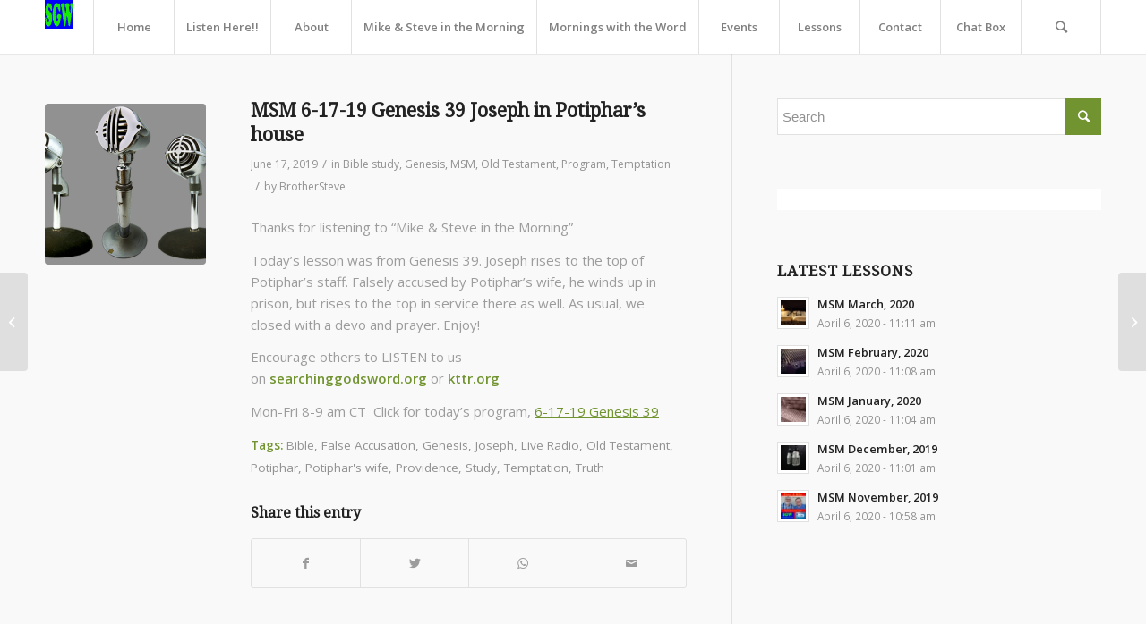

--- FILE ---
content_type: text/html; charset=UTF-8
request_url: https://www.searchinggodsword.org/2019/06/17/msm-genesis-39-joseph-potiphar-house/
body_size: 11860
content:
<!DOCTYPE html>
<html lang="en" class="html_stretched responsive av-preloader-disabled av-default-lightbox  html_header_top html_logo_left html_main_nav_header html_menu_right html_custom html_header_sticky html_header_shrinking_disabled html_mobile_menu_phone html_header_searchicon html_content_align_center html_header_unstick_top_disabled html_header_stretch_disabled html_minimal_header html_minimal_header_shadow html_av-overlay-side html_av-overlay-side-classic html_av-submenu-noclone html_entry_id_4231 av-cookies-no-cookie-consent av-no-preview html_text_menu_active ">
<head>
<meta charset="UTF-8" />
<meta name="robots" content="index, follow" />


<!-- mobile setting -->
<meta name="viewport" content="width=device-width, initial-scale=1">

<!-- Scripts/CSS and wp_head hook -->
<title>MSM 6-17-19 Genesis 39 Joseph in Potiphar&#8217;s house &#8211; Searching God&#8217;s Word</title>
<link rel='dns-prefetch' href='//s.w.org' />
<link rel="alternate" type="application/rss+xml" title="Searching God&#039;s Word &raquo; Feed" href="https://www.searchinggodsword.org/feed/" />
<link rel="alternate" type="application/rss+xml" title="Searching God&#039;s Word &raquo; Comments Feed" href="https://www.searchinggodsword.org/comments/feed/" />
<link rel="alternate" type="text/calendar" title="Searching God&#039;s Word &raquo; iCal Feed" href="https://www.searchinggodsword.org/events/?ical=1" />
		<!-- This site uses the Google Analytics by ExactMetrics plugin v8.5.3 - Using Analytics tracking - https://www.exactmetrics.com/ -->
		<!-- Note: ExactMetrics is not currently configured on this site. The site owner needs to authenticate with Google Analytics in the ExactMetrics settings panel. -->
					<!-- No tracking code set -->
				<!-- / Google Analytics by ExactMetrics -->
		
<!-- google webfont font replacement -->

			<script type='text/javascript'>

				(function() {
					
					/*	check if webfonts are disabled by user setting via cookie - or user must opt in.	*/
					var html = document.getElementsByTagName('html')[0];
					var cookie_check = html.className.indexOf('av-cookies-needs-opt-in') >= 0 || html.className.indexOf('av-cookies-can-opt-out') >= 0;
					var allow_continue = true;
					var silent_accept_cookie = html.className.indexOf('av-cookies-user-silent-accept') >= 0;

					if( cookie_check && ! silent_accept_cookie )
					{
						if( ! document.cookie.match(/aviaCookieConsent/) || html.className.indexOf('av-cookies-session-refused') >= 0 )
						{
							allow_continue = false;
						}
						else
						{
							if( ! document.cookie.match(/aviaPrivacyRefuseCookiesHideBar/) )
							{
								allow_continue = false;
							}
							else if( ! document.cookie.match(/aviaPrivacyEssentialCookiesEnabled/) )
							{
								allow_continue = false;
							}
							else if( document.cookie.match(/aviaPrivacyGoogleWebfontsDisabled/) )
							{
								allow_continue = false;
							}
						}
					}
					
					if( allow_continue )
					{
						var f = document.createElement('link');
					
						f.type 	= 'text/css';
						f.rel 	= 'stylesheet';
						f.href 	= '//fonts.googleapis.com/css?family=Droid+Serif%7COpen+Sans:400,600';
						f.id 	= 'avia-google-webfont';

						document.getElementsByTagName('head')[0].appendChild(f);
					}
				})();
			
			</script>
					<script type="text/javascript">
			window._wpemojiSettings = {"baseUrl":"https:\/\/s.w.org\/images\/core\/emoji\/13.0.1\/72x72\/","ext":".png","svgUrl":"https:\/\/s.w.org\/images\/core\/emoji\/13.0.1\/svg\/","svgExt":".svg","source":{"concatemoji":"https:\/\/www.searchinggodsword.org\/wp-includes\/js\/wp-emoji-release.min.js?ver=5.6.16"}};
			!function(e,a,t){var n,r,o,i=a.createElement("canvas"),p=i.getContext&&i.getContext("2d");function s(e,t){var a=String.fromCharCode;p.clearRect(0,0,i.width,i.height),p.fillText(a.apply(this,e),0,0);e=i.toDataURL();return p.clearRect(0,0,i.width,i.height),p.fillText(a.apply(this,t),0,0),e===i.toDataURL()}function c(e){var t=a.createElement("script");t.src=e,t.defer=t.type="text/javascript",a.getElementsByTagName("head")[0].appendChild(t)}for(o=Array("flag","emoji"),t.supports={everything:!0,everythingExceptFlag:!0},r=0;r<o.length;r++)t.supports[o[r]]=function(e){if(!p||!p.fillText)return!1;switch(p.textBaseline="top",p.font="600 32px Arial",e){case"flag":return s([127987,65039,8205,9895,65039],[127987,65039,8203,9895,65039])?!1:!s([55356,56826,55356,56819],[55356,56826,8203,55356,56819])&&!s([55356,57332,56128,56423,56128,56418,56128,56421,56128,56430,56128,56423,56128,56447],[55356,57332,8203,56128,56423,8203,56128,56418,8203,56128,56421,8203,56128,56430,8203,56128,56423,8203,56128,56447]);case"emoji":return!s([55357,56424,8205,55356,57212],[55357,56424,8203,55356,57212])}return!1}(o[r]),t.supports.everything=t.supports.everything&&t.supports[o[r]],"flag"!==o[r]&&(t.supports.everythingExceptFlag=t.supports.everythingExceptFlag&&t.supports[o[r]]);t.supports.everythingExceptFlag=t.supports.everythingExceptFlag&&!t.supports.flag,t.DOMReady=!1,t.readyCallback=function(){t.DOMReady=!0},t.supports.everything||(n=function(){t.readyCallback()},a.addEventListener?(a.addEventListener("DOMContentLoaded",n,!1),e.addEventListener("load",n,!1)):(e.attachEvent("onload",n),a.attachEvent("onreadystatechange",function(){"complete"===a.readyState&&t.readyCallback()})),(n=t.source||{}).concatemoji?c(n.concatemoji):n.wpemoji&&n.twemoji&&(c(n.twemoji),c(n.wpemoji)))}(window,document,window._wpemojiSettings);
		</script>
		<style type="text/css">
img.wp-smiley,
img.emoji {
	display: inline !important;
	border: none !important;
	box-shadow: none !important;
	height: 1em !important;
	width: 1em !important;
	margin: 0 .07em !important;
	vertical-align: -0.1em !important;
	background: none !important;
	padding: 0 !important;
}
</style>
	<link rel='stylesheet' id='avia-grid-css'  href='https://www.searchinggodsword.org/wp-content/themes/enfold/css/grid.css?ver=4.7.6.4' type='text/css' media='all' />
<link rel='stylesheet' id='avia-base-css'  href='https://www.searchinggodsword.org/wp-content/themes/enfold/css/base.css?ver=4.7.6.4' type='text/css' media='all' />
<link rel='stylesheet' id='avia-layout-css'  href='https://www.searchinggodsword.org/wp-content/themes/enfold/css/layout.css?ver=4.7.6.4' type='text/css' media='all' />
<link rel='stylesheet' id='avia-module-audioplayer-css'  href='https://www.searchinggodsword.org/wp-content/themes/enfold/config-templatebuilder/avia-shortcodes/audio-player/audio-player.css?ver=5.6.16' type='text/css' media='all' />
<link rel='stylesheet' id='avia-module-blog-css'  href='https://www.searchinggodsword.org/wp-content/themes/enfold/config-templatebuilder/avia-shortcodes/blog/blog.css?ver=5.6.16' type='text/css' media='all' />
<link rel='stylesheet' id='avia-module-postslider-css'  href='https://www.searchinggodsword.org/wp-content/themes/enfold/config-templatebuilder/avia-shortcodes/postslider/postslider.css?ver=5.6.16' type='text/css' media='all' />
<link rel='stylesheet' id='avia-module-button-css'  href='https://www.searchinggodsword.org/wp-content/themes/enfold/config-templatebuilder/avia-shortcodes/buttons/buttons.css?ver=5.6.16' type='text/css' media='all' />
<link rel='stylesheet' id='avia-module-buttonrow-css'  href='https://www.searchinggodsword.org/wp-content/themes/enfold/config-templatebuilder/avia-shortcodes/buttonrow/buttonrow.css?ver=5.6.16' type='text/css' media='all' />
<link rel='stylesheet' id='avia-module-button-fullwidth-css'  href='https://www.searchinggodsword.org/wp-content/themes/enfold/config-templatebuilder/avia-shortcodes/buttons_fullwidth/buttons_fullwidth.css?ver=5.6.16' type='text/css' media='all' />
<link rel='stylesheet' id='avia-module-catalogue-css'  href='https://www.searchinggodsword.org/wp-content/themes/enfold/config-templatebuilder/avia-shortcodes/catalogue/catalogue.css?ver=5.6.16' type='text/css' media='all' />
<link rel='stylesheet' id='avia-module-comments-css'  href='https://www.searchinggodsword.org/wp-content/themes/enfold/config-templatebuilder/avia-shortcodes/comments/comments.css?ver=5.6.16' type='text/css' media='all' />
<link rel='stylesheet' id='avia-module-contact-css'  href='https://www.searchinggodsword.org/wp-content/themes/enfold/config-templatebuilder/avia-shortcodes/contact/contact.css?ver=5.6.16' type='text/css' media='all' />
<link rel='stylesheet' id='avia-module-slideshow-css'  href='https://www.searchinggodsword.org/wp-content/themes/enfold/config-templatebuilder/avia-shortcodes/slideshow/slideshow.css?ver=5.6.16' type='text/css' media='all' />
<link rel='stylesheet' id='avia-module-slideshow-contentpartner-css'  href='https://www.searchinggodsword.org/wp-content/themes/enfold/config-templatebuilder/avia-shortcodes/contentslider/contentslider.css?ver=5.6.16' type='text/css' media='all' />
<link rel='stylesheet' id='avia-module-countdown-css'  href='https://www.searchinggodsword.org/wp-content/themes/enfold/config-templatebuilder/avia-shortcodes/countdown/countdown.css?ver=5.6.16' type='text/css' media='all' />
<link rel='stylesheet' id='avia-module-events-upcoming-css'  href='https://www.searchinggodsword.org/wp-content/themes/enfold/config-templatebuilder/avia-shortcodes/events_upcoming/events_upcoming.css?ver=5.6.16' type='text/css' media='all' />
<link rel='stylesheet' id='avia-module-gallery-css'  href='https://www.searchinggodsword.org/wp-content/themes/enfold/config-templatebuilder/avia-shortcodes/gallery/gallery.css?ver=5.6.16' type='text/css' media='all' />
<link rel='stylesheet' id='avia-module-gallery-hor-css'  href='https://www.searchinggodsword.org/wp-content/themes/enfold/config-templatebuilder/avia-shortcodes/gallery_horizontal/gallery_horizontal.css?ver=5.6.16' type='text/css' media='all' />
<link rel='stylesheet' id='avia-module-maps-css'  href='https://www.searchinggodsword.org/wp-content/themes/enfold/config-templatebuilder/avia-shortcodes/google_maps/google_maps.css?ver=5.6.16' type='text/css' media='all' />
<link rel='stylesheet' id='avia-module-gridrow-css'  href='https://www.searchinggodsword.org/wp-content/themes/enfold/config-templatebuilder/avia-shortcodes/grid_row/grid_row.css?ver=5.6.16' type='text/css' media='all' />
<link rel='stylesheet' id='avia-module-heading-css'  href='https://www.searchinggodsword.org/wp-content/themes/enfold/config-templatebuilder/avia-shortcodes/heading/heading.css?ver=5.6.16' type='text/css' media='all' />
<link rel='stylesheet' id='avia-module-rotator-css'  href='https://www.searchinggodsword.org/wp-content/themes/enfold/config-templatebuilder/avia-shortcodes/headline_rotator/headline_rotator.css?ver=5.6.16' type='text/css' media='all' />
<link rel='stylesheet' id='avia-module-hr-css'  href='https://www.searchinggodsword.org/wp-content/themes/enfold/config-templatebuilder/avia-shortcodes/hr/hr.css?ver=5.6.16' type='text/css' media='all' />
<link rel='stylesheet' id='avia-module-icon-css'  href='https://www.searchinggodsword.org/wp-content/themes/enfold/config-templatebuilder/avia-shortcodes/icon/icon.css?ver=5.6.16' type='text/css' media='all' />
<link rel='stylesheet' id='avia-module-iconbox-css'  href='https://www.searchinggodsword.org/wp-content/themes/enfold/config-templatebuilder/avia-shortcodes/iconbox/iconbox.css?ver=5.6.16' type='text/css' media='all' />
<link rel='stylesheet' id='avia-module-icongrid-css'  href='https://www.searchinggodsword.org/wp-content/themes/enfold/config-templatebuilder/avia-shortcodes/icongrid/icongrid.css?ver=5.6.16' type='text/css' media='all' />
<link rel='stylesheet' id='avia-module-iconlist-css'  href='https://www.searchinggodsword.org/wp-content/themes/enfold/config-templatebuilder/avia-shortcodes/iconlist/iconlist.css?ver=5.6.16' type='text/css' media='all' />
<link rel='stylesheet' id='avia-module-image-css'  href='https://www.searchinggodsword.org/wp-content/themes/enfold/config-templatebuilder/avia-shortcodes/image/image.css?ver=5.6.16' type='text/css' media='all' />
<link rel='stylesheet' id='avia-module-hotspot-css'  href='https://www.searchinggodsword.org/wp-content/themes/enfold/config-templatebuilder/avia-shortcodes/image_hotspots/image_hotspots.css?ver=5.6.16' type='text/css' media='all' />
<link rel='stylesheet' id='avia-module-magazine-css'  href='https://www.searchinggodsword.org/wp-content/themes/enfold/config-templatebuilder/avia-shortcodes/magazine/magazine.css?ver=5.6.16' type='text/css' media='all' />
<link rel='stylesheet' id='avia-module-masonry-css'  href='https://www.searchinggodsword.org/wp-content/themes/enfold/config-templatebuilder/avia-shortcodes/masonry_entries/masonry_entries.css?ver=5.6.16' type='text/css' media='all' />
<link rel='stylesheet' id='avia-siteloader-css'  href='https://www.searchinggodsword.org/wp-content/themes/enfold/css/avia-snippet-site-preloader.css?ver=5.6.16' type='text/css' media='all' />
<link rel='stylesheet' id='avia-module-menu-css'  href='https://www.searchinggodsword.org/wp-content/themes/enfold/config-templatebuilder/avia-shortcodes/menu/menu.css?ver=5.6.16' type='text/css' media='all' />
<link rel='stylesheet' id='avia-modfule-notification-css'  href='https://www.searchinggodsword.org/wp-content/themes/enfold/config-templatebuilder/avia-shortcodes/notification/notification.css?ver=5.6.16' type='text/css' media='all' />
<link rel='stylesheet' id='avia-module-numbers-css'  href='https://www.searchinggodsword.org/wp-content/themes/enfold/config-templatebuilder/avia-shortcodes/numbers/numbers.css?ver=5.6.16' type='text/css' media='all' />
<link rel='stylesheet' id='avia-module-portfolio-css'  href='https://www.searchinggodsword.org/wp-content/themes/enfold/config-templatebuilder/avia-shortcodes/portfolio/portfolio.css?ver=5.6.16' type='text/css' media='all' />
<link rel='stylesheet' id='avia-module-post-metadata-css'  href='https://www.searchinggodsword.org/wp-content/themes/enfold/config-templatebuilder/avia-shortcodes/post_metadata/post_metadata.css?ver=5.6.16' type='text/css' media='all' />
<link rel='stylesheet' id='avia-module-progress-bar-css'  href='https://www.searchinggodsword.org/wp-content/themes/enfold/config-templatebuilder/avia-shortcodes/progressbar/progressbar.css?ver=5.6.16' type='text/css' media='all' />
<link rel='stylesheet' id='avia-module-promobox-css'  href='https://www.searchinggodsword.org/wp-content/themes/enfold/config-templatebuilder/avia-shortcodes/promobox/promobox.css?ver=5.6.16' type='text/css' media='all' />
<link rel='stylesheet' id='avia-sc-search-css'  href='https://www.searchinggodsword.org/wp-content/themes/enfold/config-templatebuilder/avia-shortcodes/search/search.css?ver=5.6.16' type='text/css' media='all' />
<link rel='stylesheet' id='avia-module-slideshow-accordion-css'  href='https://www.searchinggodsword.org/wp-content/themes/enfold/config-templatebuilder/avia-shortcodes/slideshow_accordion/slideshow_accordion.css?ver=5.6.16' type='text/css' media='all' />
<link rel='stylesheet' id='avia-module-slideshow-feature-image-css'  href='https://www.searchinggodsword.org/wp-content/themes/enfold/config-templatebuilder/avia-shortcodes/slideshow_feature_image/slideshow_feature_image.css?ver=5.6.16' type='text/css' media='all' />
<link rel='stylesheet' id='avia-module-slideshow-fullsize-css'  href='https://www.searchinggodsword.org/wp-content/themes/enfold/config-templatebuilder/avia-shortcodes/slideshow_fullsize/slideshow_fullsize.css?ver=5.6.16' type='text/css' media='all' />
<link rel='stylesheet' id='avia-module-slideshow-fullscreen-css'  href='https://www.searchinggodsword.org/wp-content/themes/enfold/config-templatebuilder/avia-shortcodes/slideshow_fullscreen/slideshow_fullscreen.css?ver=5.6.16' type='text/css' media='all' />
<link rel='stylesheet' id='avia-module-slideshow-ls-css'  href='https://www.searchinggodsword.org/wp-content/themes/enfold/config-templatebuilder/avia-shortcodes/slideshow_layerslider/slideshow_layerslider.css?ver=5.6.16' type='text/css' media='all' />
<link rel='stylesheet' id='avia-module-social-css'  href='https://www.searchinggodsword.org/wp-content/themes/enfold/config-templatebuilder/avia-shortcodes/social_share/social_share.css?ver=5.6.16' type='text/css' media='all' />
<link rel='stylesheet' id='avia-module-tabsection-css'  href='https://www.searchinggodsword.org/wp-content/themes/enfold/config-templatebuilder/avia-shortcodes/tab_section/tab_section.css?ver=5.6.16' type='text/css' media='all' />
<link rel='stylesheet' id='avia-module-table-css'  href='https://www.searchinggodsword.org/wp-content/themes/enfold/config-templatebuilder/avia-shortcodes/table/table.css?ver=5.6.16' type='text/css' media='all' />
<link rel='stylesheet' id='avia-module-tabs-css'  href='https://www.searchinggodsword.org/wp-content/themes/enfold/config-templatebuilder/avia-shortcodes/tabs/tabs.css?ver=5.6.16' type='text/css' media='all' />
<link rel='stylesheet' id='avia-module-team-css'  href='https://www.searchinggodsword.org/wp-content/themes/enfold/config-templatebuilder/avia-shortcodes/team/team.css?ver=5.6.16' type='text/css' media='all' />
<link rel='stylesheet' id='avia-module-testimonials-css'  href='https://www.searchinggodsword.org/wp-content/themes/enfold/config-templatebuilder/avia-shortcodes/testimonials/testimonials.css?ver=5.6.16' type='text/css' media='all' />
<link rel='stylesheet' id='avia-module-timeline-css'  href='https://www.searchinggodsword.org/wp-content/themes/enfold/config-templatebuilder/avia-shortcodes/timeline/timeline.css?ver=5.6.16' type='text/css' media='all' />
<link rel='stylesheet' id='avia-module-toggles-css'  href='https://www.searchinggodsword.org/wp-content/themes/enfold/config-templatebuilder/avia-shortcodes/toggles/toggles.css?ver=5.6.16' type='text/css' media='all' />
<link rel='stylesheet' id='avia-module-video-css'  href='https://www.searchinggodsword.org/wp-content/themes/enfold/config-templatebuilder/avia-shortcodes/video/video.css?ver=5.6.16' type='text/css' media='all' />
<link rel='stylesheet' id='tribe-common-skeleton-style-css'  href='https://www.searchinggodsword.org/wp-content/plugins/the-events-calendar/common/src/resources/css/common-skeleton.min.css?ver=4.12.15.1' type='text/css' media='all' />
<link rel='stylesheet' id='tribe-tooltip-css'  href='https://www.searchinggodsword.org/wp-content/plugins/the-events-calendar/common/src/resources/css/tooltip.min.css?ver=4.12.15.1' type='text/css' media='all' />
<link rel='stylesheet' id='wp-block-library-css'  href='https://www.searchinggodsword.org/wp-includes/css/dist/block-library/style.min.css?ver=5.6.16' type='text/css' media='all' />
<link rel='stylesheet' id='avia-scs-css'  href='https://www.searchinggodsword.org/wp-content/themes/enfold/css/shortcodes.css?ver=4.7.6.4' type='text/css' media='all' />
<link rel='stylesheet' id='avia-popup-css-css'  href='https://www.searchinggodsword.org/wp-content/themes/enfold/js/aviapopup/magnific-popup.css?ver=4.7.6.4' type='text/css' media='screen' />
<link rel='stylesheet' id='avia-lightbox-css'  href='https://www.searchinggodsword.org/wp-content/themes/enfold/css/avia-snippet-lightbox.css?ver=4.7.6.4' type='text/css' media='screen' />
<link rel='stylesheet' id='avia-widget-css-css'  href='https://www.searchinggodsword.org/wp-content/themes/enfold/css/avia-snippet-widget.css?ver=4.7.6.4' type='text/css' media='screen' />
<link rel='stylesheet' id='avia-dynamic-css'  href='https://www.searchinggodsword.org/wp-content/uploads/dynamic_avia/enfold.css?ver=62e1e67f07ea5' type='text/css' media='all' />
<link rel='stylesheet' id='avia-custom-css'  href='https://www.searchinggodsword.org/wp-content/themes/enfold/css/custom.css?ver=4.7.6.4' type='text/css' media='all' />
<link rel='stylesheet' id='avia-events-cal-css'  href='https://www.searchinggodsword.org/wp-content/themes/enfold/config-events-calendar/event-mod.css?ver=5.6.16' type='text/css' media='all' />
<script type='text/javascript' src='https://www.searchinggodsword.org/wp-includes/js/jquery/jquery.min.js?ver=3.5.1' id='jquery-core-js'></script>
<script type='text/javascript' src='https://www.searchinggodsword.org/wp-includes/js/jquery/jquery-migrate.min.js?ver=3.3.2' id='jquery-migrate-js'></script>
<script type='text/javascript' src='https://www.searchinggodsword.org/wp-content/themes/enfold/js/avia-compat.js?ver=4.7.6.4' id='avia-compat-js'></script>
<link rel="https://api.w.org/" href="https://www.searchinggodsword.org/wp-json/" /><link rel="alternate" type="application/json" href="https://www.searchinggodsword.org/wp-json/wp/v2/posts/4231" /><link rel="EditURI" type="application/rsd+xml" title="RSD" href="https://www.searchinggodsword.org/xmlrpc.php?rsd" />
<link rel="wlwmanifest" type="application/wlwmanifest+xml" href="https://www.searchinggodsword.org/wp-includes/wlwmanifest.xml" /> 
<meta name="generator" content="WordPress 5.6.16" />
<link rel="canonical" href="https://www.searchinggodsword.org/2019/06/17/msm-genesis-39-joseph-potiphar-house/" />
<link rel='shortlink' href='https://www.searchinggodsword.org/?p=4231' />
<link rel="alternate" type="application/json+oembed" href="https://www.searchinggodsword.org/wp-json/oembed/1.0/embed?url=https%3A%2F%2Fwww.searchinggodsword.org%2F2019%2F06%2F17%2Fmsm-genesis-39-joseph-potiphar-house%2F" />
<link rel="alternate" type="text/xml+oembed" href="https://www.searchinggodsword.org/wp-json/oembed/1.0/embed?url=https%3A%2F%2Fwww.searchinggodsword.org%2F2019%2F06%2F17%2Fmsm-genesis-39-joseph-potiphar-house%2F&#038;format=xml" />
<meta name="tec-api-version" content="v1"><meta name="tec-api-origin" content="https://www.searchinggodsword.org"><link rel="https://theeventscalendar.com/" href="https://www.searchinggodsword.org/wp-json/tribe/events/v1/" /><link rel="profile" href="http://gmpg.org/xfn/11" />
<link rel="alternate" type="application/rss+xml" title="Searching God's Word RSS2 Feed" href="https://www.searchinggodsword.org/feed/" />
<link rel="pingback" href="https://www.searchinggodsword.org/xmlrpc.php" />

<style type='text/css' media='screen'>
 #top #header_main > .container, #top #header_main > .container .main_menu  .av-main-nav > li > a, #top #header_main #menu-item-shop .cart_dropdown_link{ height:60px; line-height: 60px; }
 .html_top_nav_header .av-logo-container{ height:60px;  }
 .html_header_top.html_header_sticky #top #wrap_all #main{ padding-top:60px; } 
</style>
<!--[if lt IE 9]><script src="https://www.searchinggodsword.org/wp-content/themes/enfold/js/html5shiv.js"></script><![endif]-->
<link rel="icon" href="http://www.searchinggodsword.org/wp-content/uploads/2018/12/SGWfavicon.gif" type="image/gif">
<style type='text/css'>
@font-face {font-family: 'entypo-fontello'; font-weight: normal; font-style: normal; font-display: auto;
src: url('https://www.searchinggodsword.org/wp-content/themes/enfold/config-templatebuilder/avia-template-builder/assets/fonts/entypo-fontello.woff2') format('woff2'),
url('https://www.searchinggodsword.org/wp-content/themes/enfold/config-templatebuilder/avia-template-builder/assets/fonts/entypo-fontello.woff') format('woff'),
url('https://www.searchinggodsword.org/wp-content/themes/enfold/config-templatebuilder/avia-template-builder/assets/fonts/entypo-fontello.ttf') format('truetype'), 
url('https://www.searchinggodsword.org/wp-content/themes/enfold/config-templatebuilder/avia-template-builder/assets/fonts/entypo-fontello.svg#entypo-fontello') format('svg'),
url('https://www.searchinggodsword.org/wp-content/themes/enfold/config-templatebuilder/avia-template-builder/assets/fonts/entypo-fontello.eot'),
url('https://www.searchinggodsword.org/wp-content/themes/enfold/config-templatebuilder/avia-template-builder/assets/fonts/entypo-fontello.eot?#iefix') format('embedded-opentype');
} #top .avia-font-entypo-fontello, body .avia-font-entypo-fontello, html body [data-av_iconfont='entypo-fontello']:before{ font-family: 'entypo-fontello'; }
</style>

<!--
Debugging Info for Theme support: 

Theme: Enfold
Version: 4.7.6.4
Installed: enfold
AviaFramework Version: 5.0
AviaBuilder Version: 4.7.6.4
aviaElementManager Version: 1.0.1
ML:128-PU:9-PLA:4
WP:5.6.16
Compress: CSS:disabled - JS:disabled
Updates: enabled - deprecated Envato API - register Envato Token
PLAu:4
-->
</head>




<body id="top" class="post-template-default single single-post postid-4231 single-format-standard rtl_columns stretched droid_serif open_sans tribe-no-js" itemscope="itemscope" itemtype="https://schema.org/WebPage" >

	
	<div id='wrap_all'>

	
<header id='header' class='all_colors header_color light_bg_color  av_header_top av_logo_left av_main_nav_header av_menu_right av_custom av_header_sticky av_header_shrinking_disabled av_header_stretch_disabled av_mobile_menu_phone av_header_searchicon av_header_unstick_top_disabled av_seperator_big_border av_minimal_header av_minimal_header_shadow av_bottom_nav_disabled '  role="banner" itemscope="itemscope" itemtype="https://schema.org/WPHeader" >

		<div  id='header_main' class='container_wrap container_wrap_logo'>
	
        <div class='container av-logo-container'><div class='inner-container'><span class='logo'><a href='https://www.searchinggodsword.org/'><img height="100" width="300" src='http://www.searchinggodsword.org/wp-content/uploads/2018/12/SGWfavicon.gif' alt='Searching God's Word' title='' /></a></span><nav class='main_menu' data-selectname='Select a page'  role="navigation" itemscope="itemscope" itemtype="https://schema.org/SiteNavigationElement" ><div class="avia-menu av-main-nav-wrap"><ul id="avia-menu" class="menu av-main-nav"><li id="menu-item-451" class="menu-item menu-item-type-post_type menu-item-object-page menu-item-home menu-item-top-level menu-item-top-level-1"><a href="https://www.searchinggodsword.org/" itemprop="url"><span class="avia-bullet"></span><span class="avia-menu-text">Home</span><span class="avia-menu-fx"><span class="avia-arrow-wrap"><span class="avia-arrow"></span></span></span></a></li>
<li id="menu-item-503" class="menu-item menu-item-type-post_type menu-item-object-page menu-item-top-level menu-item-top-level-2"><a href="https://www.searchinggodsword.org/listenhere/" itemprop="url"><span class="avia-bullet"></span><span class="avia-menu-text">Listen Here!!</span><span class="avia-menu-fx"><span class="avia-arrow-wrap"><span class="avia-arrow"></span></span></span></a></li>
<li id="menu-item-404" class="menu-item menu-item-type-post_type menu-item-object-page menu-item-has-children menu-item-top-level menu-item-top-level-3"><a href="https://www.searchinggodsword.org/about/" itemprop="url"><span class="avia-bullet"></span><span class="avia-menu-text">About</span><span class="avia-menu-fx"><span class="avia-arrow-wrap"><span class="avia-arrow"></span></span></span></a>


<ul class="sub-menu">
	<li id="menu-item-448" class="menu-item menu-item-type-post_type menu-item-object-page"><a href="https://www.searchinggodsword.org/about/sgw/" itemprop="url"><span class="avia-bullet"></span><span class="avia-menu-text">Searching God’s Word</span></a></li>
	<li id="menu-item-458" class="menu-item menu-item-type-post_type menu-item-object-page"><a href="https://www.searchinggodsword.org/about/our-button-pusher/" itemprop="url"><span class="avia-bullet"></span><span class="avia-menu-text">Our Button Pusher</span></a></li>
	<li id="menu-item-1696" class="menu-item menu-item-type-post_type menu-item-object-page"><a href="https://www.searchinggodsword.org/about/our-color-commentator/" itemprop="url"><span class="avia-bullet"></span><span class="avia-menu-text">Our Color Commentator</span></a></li>
	<li id="menu-item-457" class="menu-item menu-item-type-post_type menu-item-object-page"><a href="https://www.searchinggodsword.org/about/programs/" itemprop="url"><span class="avia-bullet"></span><span class="avia-menu-text">Programs</span></a></li>
</ul>
</li>
<li id="menu-item-447" class="menu-item menu-item-type-post_type menu-item-object-page menu-item-mega-parent  menu-item-top-level menu-item-top-level-4"><a href="https://www.searchinggodsword.org/msm/" itemprop="url"><span class="avia-bullet"></span><span class="avia-menu-text">Mike &#038; Steve in the Morning</span><span class="avia-menu-fx"><span class="avia-arrow-wrap"><span class="avia-arrow"></span></span></span></a></li>
<li id="menu-item-4954" class="menu-item menu-item-type-post_type menu-item-object-page menu-item-top-level menu-item-top-level-5"><a href="https://www.searchinggodsword.org/mornings-word/" itemprop="url"><span class="avia-bullet"></span><span class="avia-menu-text">Mornings with the Word</span><span class="avia-menu-fx"><span class="avia-arrow-wrap"><span class="avia-arrow"></span></span></span></a></li>
<li id="menu-item-400" class="menu-item menu-item-type-custom menu-item-object-custom menu-item-has-children menu-item-top-level menu-item-top-level-6"><a href="https://www.searchinggodsword.org/events/" itemprop="url"><span class="avia-bullet"></span><span class="avia-menu-text">Events</span><span class="avia-menu-fx"><span class="avia-arrow-wrap"><span class="avia-arrow"></span></span></span></a>


<ul class="sub-menu">
	<li id="menu-item-401" class="menu-item menu-item-type-custom menu-item-object-custom"><a href="https://www.searchinggodsword.org/events/month/" itemprop="url"><span class="avia-bullet"></span><span class="avia-menu-text">Event Calendar</span></a></li>
	<li id="menu-item-402" class="menu-item menu-item-type-custom menu-item-object-custom"><a href="https://www.searchinggodsword.org/events/list/" itemprop="url"><span class="avia-bullet"></span><span class="avia-menu-text">Event List</span></a></li>
</ul>
</li>
<li id="menu-item-449" class="menu-item menu-item-type-post_type menu-item-object-page menu-item-top-level menu-item-top-level-7"><a href="https://www.searchinggodsword.org/lessons/" itemprop="url"><span class="avia-bullet"></span><span class="avia-menu-text">Lessons</span><span class="avia-menu-fx"><span class="avia-arrow-wrap"><span class="avia-arrow"></span></span></span></a></li>
<li id="menu-item-452" class="menu-item menu-item-type-post_type menu-item-object-page menu-item-top-level menu-item-top-level-8"><a href="https://www.searchinggodsword.org/contact/" itemprop="url"><span class="avia-bullet"></span><span class="avia-menu-text">Contact</span><span class="avia-menu-fx"><span class="avia-arrow-wrap"><span class="avia-arrow"></span></span></span></a></li>
<li id="menu-item-636" class="menu-item menu-item-type-post_type menu-item-object-page menu-item-top-level menu-item-top-level-9"><a target="_blank" href="https://www.searchinggodsword.org/chat-box/" itemprop="url"><span class="avia-bullet"></span><span class="avia-menu-text">Chat Box</span><span class="avia-menu-fx"><span class="avia-arrow-wrap"><span class="avia-arrow"></span></span></span></a></li>
<li id="menu-item-search" class="noMobile menu-item menu-item-search-dropdown menu-item-avia-special"><a aria-label="Search" href="?s=" rel="nofollow" data-avia-search-tooltip="

&lt;form role=&quot;search&quot; action=&quot;https://www.searchinggodsword.org/&quot; id=&quot;searchform&quot; method=&quot;get&quot; class=&quot;&quot;&gt;
	&lt;div&gt;
		&lt;input type=&quot;submit&quot; value=&quot;&quot; id=&quot;searchsubmit&quot; class=&quot;button avia-font-entypo-fontello&quot; /&gt;
		&lt;input type=&quot;text&quot; id=&quot;s&quot; name=&quot;s&quot; value=&quot;&quot; placeholder='Search' /&gt;
			&lt;/div&gt;
&lt;/form&gt;" aria-hidden='false' data-av_icon='' data-av_iconfont='entypo-fontello'><span class="avia_hidden_link_text">Search</span></a></li><li class="av-burger-menu-main menu-item-avia-special ">
	        			<a href="#" aria-label="Menu" aria-hidden="false">
							<span class="av-hamburger av-hamburger--spin av-js-hamburger">
								<span class="av-hamburger-box">
						          <span class="av-hamburger-inner"></span>
						          <strong>Menu</strong>
								</span>
							</span>
							<span class="avia_hidden_link_text">Menu</span>
						</a>
	        		   </li></ul></div></nav></div> </div> 
		<!-- end container_wrap-->
		</div>
		<div class='header_bg'></div>

<!-- end header -->
</header>
		
	<div id='main' class='all_colors' data-scroll-offset='60'>

	
		<div class='container_wrap container_wrap_first main_color sidebar_right'>

			<div class='container template-blog template-single-blog '>

				<main class='content units av-content-small alpha '  role="main" itemscope="itemscope" itemtype="https://schema.org/Blog" >

                    <article class='post-entry post-entry-type-standard post-entry-4231 post-loop-1 post-parity-odd post-entry-last single-small with-slider post-4231 post type-post status-publish format-standard has-post-thumbnail hentry category-bible-study category-genesis category-msm category-old-testament category-program category-temptation tag-bible tag-false-accusation tag-genesis tag-joseph tag-live-radio tag-old-testament tag-potiphar tag-potiphars-wife tag-providence tag-study tag-temptation tag-truth'  itemscope="itemscope" itemtype="https://schema.org/BlogPosting" itemprop="blogPost" ><div class='blog-meta'><a href='https://www.searchinggodsword.org/wp-content/uploads/2014/08/microphones-1491018__340.png' class='small-preview'  title="Mike &amp; Steve"   itemprop="image" itemscope="itemscope" itemtype="https://schema.org/ImageObject" ><img width="180" height="180" src="https://www.searchinggodsword.org/wp-content/uploads/2014/08/microphones-1491018__340-180x180.png" class="wp-image-507 avia-img-lazy-loading-507 attachment-square size-square wp-post-image" alt="" loading="lazy" srcset="https://www.searchinggodsword.org/wp-content/uploads/2014/08/microphones-1491018__340-180x180.png 180w, https://www.searchinggodsword.org/wp-content/uploads/2014/08/microphones-1491018__340-80x80.png 80w, https://www.searchinggodsword.org/wp-content/uploads/2014/08/microphones-1491018__340-36x36.png 36w, https://www.searchinggodsword.org/wp-content/uploads/2014/08/microphones-1491018__340-120x120.png 120w" sizes="(max-width: 180px) 100vw, 180px" /><span class="iconfont" aria-hidden='true' data-av_icon='' data-av_iconfont='entypo-fontello'></span></a></div><div class='entry-content-wrapper clearfix standard-content'><header class="entry-content-header"><h1 class='post-title entry-title '  itemprop="headline" >	<a href='https://www.searchinggodsword.org/2019/06/17/msm-genesis-39-joseph-potiphar-house/' rel='bookmark' title='Permanent Link: MSM 6-17-19 Genesis 39 Joseph in Potiphar&#8217;s house'>MSM 6-17-19 Genesis 39 Joseph in Potiphar&#8217;s house			<span class='post-format-icon minor-meta'></span>	</a></h1><span class='post-meta-infos'><time class='date-container minor-meta updated' >June 17, 2019</time><span class='text-sep text-sep-date'>/</span><span class="blog-categories minor-meta">in <a href="https://www.searchinggodsword.org/category/bible-study/" rel="tag">Bible study</a>, <a href="https://www.searchinggodsword.org/category/genesis/" rel="tag">Genesis</a>, <a href="https://www.searchinggodsword.org/category/msm/" rel="tag">MSM</a>, <a href="https://www.searchinggodsword.org/category/old-testament/" rel="tag">Old Testament</a>, <a href="https://www.searchinggodsword.org/category/program/" rel="tag">Program</a>, <a href="https://www.searchinggodsword.org/category/temptation/" rel="tag">Temptation</a> </span><span class="text-sep text-sep-cat">/</span><span class="blog-author minor-meta">by <span class="entry-author-link"  itemprop="author" ><span class="author"><span class="fn"><a href="https://www.searchinggodsword.org/author/st3v3naw33k5/" title="Posts by BrotherSteve" rel="author">BrotherSteve</a></span></span></span></span></span></header><div class="entry-content"  itemprop="text" ><p>Thanks for listening to &#8220;Mike &amp; Steve in the Morning&#8221;</p>
<p>Today&#8217;s lesson was from Genesis 39. Joseph rises to the top of Potiphar&#8217;s staff. Falsely accused by Potiphar&#8217;s wife, he winds up in prison, but rises to the top in service there as well. As usual, we closed with a devo and prayer. Enjoy!</p>
<p>Encourage others to LISTEN to us on<strong> <a href="http://www.searchinggodsword.org/">searchinggodsword.org</a> </strong>or<a href="http://kttr.churchradio.co/"><strong> kttr.org</strong></a></p>
<p>Mon-Fri 8-9 am CT  Click for today&#8217;s program, <a href="https://www.dropbox.com/s/ximipofnfckzkip/MSM%206-17-19%20Gen%2039.mp3?dl=0"><span style="text-decoration: underline;">6-17-19 Genesis 39</span></a></p>
</div><footer class="entry-footer"><span class="blog-tags minor-meta"><strong>Tags:</strong><span> <a href="https://www.searchinggodsword.org/tag/bible/" rel="tag">Bible</a>, <a href="https://www.searchinggodsword.org/tag/false-accusation/" rel="tag">False Accusation</a>, <a href="https://www.searchinggodsword.org/tag/genesis/" rel="tag">Genesis</a>, <a href="https://www.searchinggodsword.org/tag/joseph/" rel="tag">Joseph</a>, <a href="https://www.searchinggodsword.org/tag/live-radio/" rel="tag">Live Radio</a>, <a href="https://www.searchinggodsword.org/tag/old-testament/" rel="tag">Old Testament</a>, <a href="https://www.searchinggodsword.org/tag/potiphar/" rel="tag">Potiphar</a>, <a href="https://www.searchinggodsword.org/tag/potiphars-wife/" rel="tag">Potiphar's wife</a>, <a href="https://www.searchinggodsword.org/tag/providence/" rel="tag">Providence</a>, <a href="https://www.searchinggodsword.org/tag/study/" rel="tag">Study</a>, <a href="https://www.searchinggodsword.org/tag/temptation/" rel="tag">Temptation</a>, <a href="https://www.searchinggodsword.org/tag/truth/" rel="tag">Truth</a></span></span><div class='av-share-box'><h5 class='av-share-link-description av-no-toc '>Share this entry</h5><ul class='av-share-box-list noLightbox'><li class='av-share-link av-social-link-facebook' ><a target="_blank" aria-label="Share on Facebook" href='https://www.facebook.com/sharer.php?u=https://www.searchinggodsword.org/2019/06/17/msm-genesis-39-joseph-potiphar-house/&#038;t=MSM%206-17-19%20Genesis%2039%20Joseph%20in%20Potiphar%E2%80%99s%20house' aria-hidden='false' data-av_icon='' data-av_iconfont='entypo-fontello' title='' data-avia-related-tooltip='Share on Facebook' rel="noopener"><span class='avia_hidden_link_text'>Share on Facebook</span></a></li><li class='av-share-link av-social-link-twitter' ><a target="_blank" aria-label="Share on Twitter" href='https://twitter.com/share?text=MSM%206-17-19%20Genesis%2039%20Joseph%20in%20Potiphar%E2%80%99s%20house&#038;url=https://www.searchinggodsword.org/?p=4231' aria-hidden='false' data-av_icon='' data-av_iconfont='entypo-fontello' title='' data-avia-related-tooltip='Share on Twitter' rel="noopener"><span class='avia_hidden_link_text'>Share on Twitter</span></a></li><li class='av-share-link av-social-link-whatsapp' ><a target="_blank" aria-label="Share on WhatsApp" href='https://api.whatsapp.com/send?text=https://www.searchinggodsword.org/2019/06/17/msm-genesis-39-joseph-potiphar-house/' aria-hidden='false' data-av_icon='' data-av_iconfont='entypo-fontello' title='' data-avia-related-tooltip='Share on WhatsApp' rel="noopener"><span class='avia_hidden_link_text'>Share on WhatsApp</span></a></li><li class='av-share-link av-social-link-mail' ><a  aria-label="Share by Mail" href='mailto:?subject=MSM%206-17-19%20Genesis%2039%20Joseph%20in%20Potiphar%E2%80%99s%20house&#038;body=https://www.searchinggodsword.org/2019/06/17/msm-genesis-39-joseph-potiphar-house/' aria-hidden='false' data-av_icon='' data-av_iconfont='entypo-fontello' title='' data-avia-related-tooltip='Share by Mail'><span class='avia_hidden_link_text'>Share by Mail</span></a></li></ul></div></footer><div class='post_delimiter'></div></div><div class='post_author_timeline'></div><span class='hidden'>
				<span class='av-structured-data'  itemprop="image" itemscope="itemscope" itemtype="https://schema.org/ImageObject" >
						<span itemprop='url'>https://www.searchinggodsword.org/wp-content/uploads/2014/08/microphones-1491018__340.png</span>
						<span itemprop='height'>340</span>
						<span itemprop='width'>487</span>
				</span>
				<span class='av-structured-data'  itemprop="publisher" itemtype="https://schema.org/Organization" itemscope="itemscope" >
						<span itemprop='name'>BrotherSteve</span>
						<span itemprop='logo' itemscope itemtype='https://schema.org/ImageObject'>
							<span itemprop='url'>http://www.searchinggodsword.org/wp-content/uploads/2018/12/SGWfavicon.gif</span>
						 </span>
				</span><span class='av-structured-data'  itemprop="author" itemscope="itemscope" itemtype="https://schema.org/Person" ><span itemprop='name'>BrotherSteve</span></span><span class='av-structured-data'  itemprop="datePublished" datetime="2019-06-17T10:20:09-05:00" >2019-06-17 10:20:09</span><span class='av-structured-data'  itemprop="dateModified" itemtype="https://schema.org/dateModified" >2019-06-17 10:20:09</span><span class='av-structured-data'  itemprop="mainEntityOfPage" itemtype="https://schema.org/mainEntityOfPage" ><span itemprop='name'>MSM 6-17-19 Genesis 39 Joseph in Potiphar&#8217;s house</span></span></span></article><div class='single-small'></div>


	        	
	        	
<div class='comment-entry post-entry'>


</div>
				<!--end content-->
				</main>

				<aside class='sidebar sidebar_right   alpha units'  role="complementary" itemscope="itemscope" itemtype="https://schema.org/WPSideBar" ><div class='inner_sidebar extralight-border'><section id="search-3" class="widget clearfix widget_search">

<form action="https://www.searchinggodsword.org/" id="searchform" method="get" class="">
	<div>
		<input type="submit" value="" id="searchsubmit" class="button avia-font-entypo-fontello" />
		<input type="text" id="s" name="s" value="" placeholder='Search' />
			</div>
</form><span class="seperator extralight-border"></span></section><section id="avia_fb_likebox-2" class="widget clearfix avia_fb_likebox"><div class='av_facebook_widget_wrap ' ><div class="fb-page" data-width="500" data-href="https://www.facebook.com/SearchingGodsWord/" data-small-header="false" data-adapt-container-width="true" data-hide-cover="false" data-show-facepile="true" data-show-posts="false"><div class="fb-xfbml-parse-ignore"></div></div></div><span class="seperator extralight-border"></span></section><section id="newsbox-2" class="widget clearfix newsbox"><h3 class="widgettitle">Latest lessons</h3><ul class="news-wrap image_size_widget"><li class="news-content post-format-standard"><a class='news-link' title='MSM March, 2020' href='https://www.searchinggodsword.org/2020/04/06/msm-march-2020/'><span class='news-thumb '><img width="36" height="36" src="https://www.searchinggodsword.org/wp-content/uploads/2019/08/book-1936547_640-36x36.jpg" class="wp-image-4579 avia-img-lazy-loading-4579 attachment-widget size-widget wp-post-image" alt="" loading="lazy" srcset="https://www.searchinggodsword.org/wp-content/uploads/2019/08/book-1936547_640-36x36.jpg 36w, https://www.searchinggodsword.org/wp-content/uploads/2019/08/book-1936547_640-80x80.jpg 80w, https://www.searchinggodsword.org/wp-content/uploads/2019/08/book-1936547_640-180x180.jpg 180w, https://www.searchinggodsword.org/wp-content/uploads/2019/08/book-1936547_640-120x120.jpg 120w" sizes="(max-width: 36px) 100vw, 36px" /></span><strong class='news-headline'>MSM March, 2020<span class='news-time'>April 6, 2020 - 11:11 am</span></strong></a></li><li class="news-content post-format-standard"><a class='news-link' title='MSM February, 2020' href='https://www.searchinggodsword.org/2020/04/06/msm-february-2020/'><span class='news-thumb '><img width="36" height="36" src="https://www.searchinggodsword.org/wp-content/uploads/2015/05/audio-1839162__340-36x36.jpg" class="wp-image-489 avia-img-lazy-loading-489 attachment-widget size-widget wp-post-image" alt="" loading="lazy" srcset="https://www.searchinggodsword.org/wp-content/uploads/2015/05/audio-1839162__340-36x36.jpg 36w, https://www.searchinggodsword.org/wp-content/uploads/2015/05/audio-1839162__340-80x80.jpg 80w, https://www.searchinggodsword.org/wp-content/uploads/2015/05/audio-1839162__340-180x180.jpg 180w, https://www.searchinggodsword.org/wp-content/uploads/2015/05/audio-1839162__340-120x120.jpg 120w" sizes="(max-width: 36px) 100vw, 36px" /></span><strong class='news-headline'>MSM February, 2020<span class='news-time'>April 6, 2020 - 11:08 am</span></strong></a></li><li class="news-content post-format-standard"><a class='news-link' title='MSM January, 2020' href='https://www.searchinggodsword.org/2020/04/06/msm-january-2020/'><span class='news-thumb '><img width="36" height="36" src="https://www.searchinggodsword.org/wp-content/uploads/2018/03/bible-879086__340-36x36.jpg" class="wp-image-2295 avia-img-lazy-loading-2295 attachment-widget size-widget wp-post-image" alt="" loading="lazy" srcset="https://www.searchinggodsword.org/wp-content/uploads/2018/03/bible-879086__340-36x36.jpg 36w, https://www.searchinggodsword.org/wp-content/uploads/2018/03/bible-879086__340-80x80.jpg 80w, https://www.searchinggodsword.org/wp-content/uploads/2018/03/bible-879086__340-180x180.jpg 180w, https://www.searchinggodsword.org/wp-content/uploads/2018/03/bible-879086__340-120x120.jpg 120w" sizes="(max-width: 36px) 100vw, 36px" /></span><strong class='news-headline'>MSM January, 2020<span class='news-time'>April 6, 2020 - 11:04 am</span></strong></a></li><li class="news-content post-format-standard"><a class='news-link' title='MSM December, 2019' href='https://www.searchinggodsword.org/2020/04/06/msm-december-2019/'><span class='news-thumb '><img width="36" height="36" src="https://www.searchinggodsword.org/wp-content/uploads/2019/03/microphone-772577_640-36x36.jpg" class="wp-image-3749 avia-img-lazy-loading-3749 attachment-widget size-widget wp-post-image" alt="" loading="lazy" srcset="https://www.searchinggodsword.org/wp-content/uploads/2019/03/microphone-772577_640-36x36.jpg 36w, https://www.searchinggodsword.org/wp-content/uploads/2019/03/microphone-772577_640-80x80.jpg 80w, https://www.searchinggodsword.org/wp-content/uploads/2019/03/microphone-772577_640-180x180.jpg 180w, https://www.searchinggodsword.org/wp-content/uploads/2019/03/microphone-772577_640-120x120.jpg 120w" sizes="(max-width: 36px) 100vw, 36px" /></span><strong class='news-headline'>MSM December, 2019<span class='news-time'>April 6, 2020 - 11:01 am</span></strong></a></li><li class="news-content post-format-standard"><a class='news-link' title='MSM November, 2019' href='https://www.searchinggodsword.org/2020/04/06/msm-november-2019/'><span class='news-thumb '><img width="36" height="36" src="https://www.searchinggodsword.org/wp-content/uploads/2019/03/MSMSteveMike-36x36.jpg" class="wp-image-3658 avia-img-lazy-loading-3658 attachment-widget size-widget wp-post-image" alt="" loading="lazy" srcset="https://www.searchinggodsword.org/wp-content/uploads/2019/03/MSMSteveMike-36x36.jpg 36w, https://www.searchinggodsword.org/wp-content/uploads/2019/03/MSMSteveMike-80x80.jpg 80w, https://www.searchinggodsword.org/wp-content/uploads/2019/03/MSMSteveMike-300x292.jpg 300w, https://www.searchinggodsword.org/wp-content/uploads/2019/03/MSMSteveMike-180x180.jpg 180w, https://www.searchinggodsword.org/wp-content/uploads/2019/03/MSMSteveMike-705x686.jpg 705w, https://www.searchinggodsword.org/wp-content/uploads/2019/03/MSMSteveMike-120x120.jpg 120w, https://www.searchinggodsword.org/wp-content/uploads/2019/03/MSMSteveMike-450x438.jpg 450w, https://www.searchinggodsword.org/wp-content/uploads/2019/03/MSMSteveMike.jpg 735w" sizes="(max-width: 36px) 100vw, 36px" /></span><strong class='news-headline'>MSM November, 2019<span class='news-time'>April 6, 2020 - 10:58 am</span></strong></a></li></ul><span class="seperator extralight-border"></span></section></div></aside>

			</div><!--end container-->

		</div><!-- close default .container_wrap element -->


						<div class='container_wrap footer_color' id='footer'>

					<div class='container'>

						<div class='flex_column av_one_fourth  first el_before_av_one_fourth'>				<section class='widget'>
				<h3 class='widgettitle'>Interesting links</h3>
				<span class='minitext'>Here are some interesting links for you! Enjoy your stay :)</span>
				</section>
			</div><div class='flex_column av_one_fourth  el_after_av_one_fourth  el_before_av_one_fourth '><section id="newsbox-4" class="widget clearfix newsbox"><h3 class="widgettitle">Latest Recordings</h3><ul class="news-wrap image_size_widget"><li class="news-content post-format-standard"><a class='news-link' title='MSM March, 2020' href='https://www.searchinggodsword.org/2020/04/06/msm-march-2020/'><span class='news-thumb '><img width="36" height="36" src="https://www.searchinggodsword.org/wp-content/uploads/2019/08/book-1936547_640-36x36.jpg" class="wp-image-4579 avia-img-lazy-loading-4579 attachment-widget size-widget wp-post-image" alt="" loading="lazy" srcset="https://www.searchinggodsword.org/wp-content/uploads/2019/08/book-1936547_640-36x36.jpg 36w, https://www.searchinggodsword.org/wp-content/uploads/2019/08/book-1936547_640-80x80.jpg 80w, https://www.searchinggodsword.org/wp-content/uploads/2019/08/book-1936547_640-180x180.jpg 180w, https://www.searchinggodsword.org/wp-content/uploads/2019/08/book-1936547_640-120x120.jpg 120w" sizes="(max-width: 36px) 100vw, 36px" /></span><strong class='news-headline'>MSM March, 2020<span class='news-time'>April 6, 2020 - 11:11 am</span></strong></a></li><li class="news-content post-format-standard"><a class='news-link' title='MSM February, 2020' href='https://www.searchinggodsword.org/2020/04/06/msm-february-2020/'><span class='news-thumb '><img width="36" height="36" src="https://www.searchinggodsword.org/wp-content/uploads/2015/05/audio-1839162__340-36x36.jpg" class="wp-image-489 avia-img-lazy-loading-489 attachment-widget size-widget wp-post-image" alt="" loading="lazy" srcset="https://www.searchinggodsword.org/wp-content/uploads/2015/05/audio-1839162__340-36x36.jpg 36w, https://www.searchinggodsword.org/wp-content/uploads/2015/05/audio-1839162__340-80x80.jpg 80w, https://www.searchinggodsword.org/wp-content/uploads/2015/05/audio-1839162__340-180x180.jpg 180w, https://www.searchinggodsword.org/wp-content/uploads/2015/05/audio-1839162__340-120x120.jpg 120w" sizes="(max-width: 36px) 100vw, 36px" /></span><strong class='news-headline'>MSM February, 2020<span class='news-time'>April 6, 2020 - 11:08 am</span></strong></a></li><li class="news-content post-format-standard"><a class='news-link' title='MSM January, 2020' href='https://www.searchinggodsword.org/2020/04/06/msm-january-2020/'><span class='news-thumb '><img width="36" height="36" src="https://www.searchinggodsword.org/wp-content/uploads/2018/03/bible-879086__340-36x36.jpg" class="wp-image-2295 avia-img-lazy-loading-2295 attachment-widget size-widget wp-post-image" alt="" loading="lazy" srcset="https://www.searchinggodsword.org/wp-content/uploads/2018/03/bible-879086__340-36x36.jpg 36w, https://www.searchinggodsword.org/wp-content/uploads/2018/03/bible-879086__340-80x80.jpg 80w, https://www.searchinggodsword.org/wp-content/uploads/2018/03/bible-879086__340-180x180.jpg 180w, https://www.searchinggodsword.org/wp-content/uploads/2018/03/bible-879086__340-120x120.jpg 120w" sizes="(max-width: 36px) 100vw, 36px" /></span><strong class='news-headline'>MSM January, 2020<span class='news-time'>April 6, 2020 - 11:04 am</span></strong></a></li><li class="news-content post-format-standard"><a class='news-link' title='MSM December, 2019' href='https://www.searchinggodsword.org/2020/04/06/msm-december-2019/'><span class='news-thumb '><img width="36" height="36" src="https://www.searchinggodsword.org/wp-content/uploads/2019/03/microphone-772577_640-36x36.jpg" class="wp-image-3749 avia-img-lazy-loading-3749 attachment-widget size-widget wp-post-image" alt="" loading="lazy" srcset="https://www.searchinggodsword.org/wp-content/uploads/2019/03/microphone-772577_640-36x36.jpg 36w, https://www.searchinggodsword.org/wp-content/uploads/2019/03/microphone-772577_640-80x80.jpg 80w, https://www.searchinggodsword.org/wp-content/uploads/2019/03/microphone-772577_640-180x180.jpg 180w, https://www.searchinggodsword.org/wp-content/uploads/2019/03/microphone-772577_640-120x120.jpg 120w" sizes="(max-width: 36px) 100vw, 36px" /></span><strong class='news-headline'>MSM December, 2019<span class='news-time'>April 6, 2020 - 11:01 am</span></strong></a></li><li class="news-content post-format-standard"><a class='news-link' title='MSM November, 2019' href='https://www.searchinggodsword.org/2020/04/06/msm-november-2019/'><span class='news-thumb '><img width="36" height="36" src="https://www.searchinggodsword.org/wp-content/uploads/2019/03/MSMSteveMike-36x36.jpg" class="wp-image-3658 avia-img-lazy-loading-3658 attachment-widget size-widget wp-post-image" alt="" loading="lazy" srcset="https://www.searchinggodsword.org/wp-content/uploads/2019/03/MSMSteveMike-36x36.jpg 36w, https://www.searchinggodsword.org/wp-content/uploads/2019/03/MSMSteveMike-80x80.jpg 80w, https://www.searchinggodsword.org/wp-content/uploads/2019/03/MSMSteveMike-300x292.jpg 300w, https://www.searchinggodsword.org/wp-content/uploads/2019/03/MSMSteveMike-180x180.jpg 180w, https://www.searchinggodsword.org/wp-content/uploads/2019/03/MSMSteveMike-705x686.jpg 705w, https://www.searchinggodsword.org/wp-content/uploads/2019/03/MSMSteveMike-120x120.jpg 120w, https://www.searchinggodsword.org/wp-content/uploads/2019/03/MSMSteveMike-450x438.jpg 450w, https://www.searchinggodsword.org/wp-content/uploads/2019/03/MSMSteveMike.jpg 735w" sizes="(max-width: 36px) 100vw, 36px" /></span><strong class='news-headline'>MSM November, 2019<span class='news-time'>April 6, 2020 - 10:58 am</span></strong></a></li></ul><span class="seperator extralight-border"></span></section></div><div class='flex_column av_one_fourth  el_after_av_one_fourth  el_before_av_one_fourth '><section class='widget widget_categories'><h3 class='widgettitle'>Categories</h3><ul>	<li class="cat-item cat-item-1075"><a href="https://www.searchinggodsword.org/category/1-corinthians/">1 Corinthians</a>
</li>
	<li class="cat-item cat-item-1380"><a href="https://www.searchinggodsword.org/category/1-john/">1 John</a>
</li>
	<li class="cat-item cat-item-1093"><a href="https://www.searchinggodsword.org/category/1-peter/">1 Peter</a>
</li>
	<li class="cat-item cat-item-1465"><a href="https://www.searchinggodsword.org/category/1-samuel/">1 Samuel</a>
</li>
	<li class="cat-item cat-item-1121"><a href="https://www.searchinggodsword.org/category/2-corinthians/">2 Corinthians</a>
</li>
	<li class="cat-item cat-item-1224"><a href="https://www.searchinggodsword.org/category/abraham/">Abraham</a>
</li>
	<li class="cat-item cat-item-1085"><a href="https://www.searchinggodsword.org/category/acts/">Acts</a>
</li>
	<li class="cat-item cat-item-1229"><a href="https://www.searchinggodsword.org/category/bible-study/">Bible study</a>
</li>
	<li class="cat-item cat-item-1081"><a href="https://www.searchinggodsword.org/category/biblical-interpretation/">Biblical interpretation</a>
</li>
	<li class="cat-item cat-item-1158"><a href="https://www.searchinggodsword.org/category/church/">Church</a>
</li>
	<li class="cat-item cat-item-1175"><a href="https://www.searchinggodsword.org/category/church-building/">Church building</a>
</li>
	<li class="cat-item cat-item-1124"><a href="https://www.searchinggodsword.org/category/church-history/">Church History</a>
</li>
	<li class="cat-item cat-item-1186"><a href="https://www.searchinggodsword.org/category/communnication/">Communnication</a>
</li>
	<li class="cat-item cat-item-1084"><a href="https://www.searchinggodsword.org/category/conversion/">Conversion</a>
</li>
	<li class="cat-item cat-item-1126"><a href="https://www.searchinggodsword.org/category/creation/">Creation</a>
</li>
	<li class="cat-item cat-item-1244"><a href="https://www.searchinggodsword.org/category/death/">Death</a>
</li>
	<li class="cat-item cat-item-1467"><a href="https://www.searchinggodsword.org/category/deuteronomy/">Deuteronomy</a>
</li>
	<li class="cat-item cat-item-1246"><a href="https://www.searchinggodsword.org/category/elders/">Elders</a>
</li>
	<li class="cat-item cat-item-26"><a href="https://www.searchinggodsword.org/category/event/">Event</a>
</li>
	<li class="cat-item cat-item-1310"><a href="https://www.searchinggodsword.org/category/exodus/">Exodus</a>
</li>
	<li class="cat-item cat-item-1089"><a href="https://www.searchinggodsword.org/category/ezekiel/">Ezekiel</a>
</li>
	<li class="cat-item cat-item-1324"><a href="https://www.searchinggodsword.org/category/faith/">Faith</a>
</li>
	<li class="cat-item cat-item-1347"><a href="https://www.searchinggodsword.org/category/family/">Family</a>
</li>
	<li class="cat-item cat-item-1163"><a href="https://www.searchinggodsword.org/category/flood/">Flood</a>
</li>
	<li class="cat-item cat-item-1080"><a href="https://www.searchinggodsword.org/category/free-for-all-friday/">Free-for-All Friday</a>
</li>
	<li class="cat-item cat-item-1127"><a href="https://www.searchinggodsword.org/category/galatians/">Galatians</a>
</li>
	<li class="cat-item cat-item-1184"><a href="https://www.searchinggodsword.org/category/genealogies/">Genealogies</a>
</li>
	<li class="cat-item cat-item-1122"><a href="https://www.searchinggodsword.org/category/genesis/">Genesis</a>
</li>
	<li class="cat-item cat-item-1132"><a href="https://www.searchinggodsword.org/category/gospel/">Gospel</a>
</li>
	<li class="cat-item cat-item-1119"><a href="https://www.searchinggodsword.org/category/holy-spirit/">Holy Spirit</a>
</li>
	<li class="cat-item cat-item-1299"><a href="https://www.searchinggodsword.org/category/james/">James</a>
</li>
	<li class="cat-item cat-item-1073"><a href="https://www.searchinggodsword.org/category/jeremiah/">Jeremiah</a>
</li>
	<li class="cat-item cat-item-1240"><a href="https://www.searchinggodsword.org/category/jesus/">Jesus</a>
</li>
	<li class="cat-item cat-item-1371"><a href="https://www.searchinggodsword.org/category/job/">Job</a>
</li>
	<li class="cat-item cat-item-1389"><a href="https://www.searchinggodsword.org/category/john/">John</a>
</li>
	<li class="cat-item cat-item-1247"><a href="https://www.searchinggodsword.org/category/john-the-baptist/">John the Baptist</a>
</li>
	<li class="cat-item cat-item-1349"><a href="https://www.searchinggodsword.org/category/joshua/">Joshua</a>
</li>
	<li class="cat-item cat-item-1460"><a href="https://www.searchinggodsword.org/category/judges/">Judges</a>
</li>
	<li class="cat-item cat-item-25"><a href="https://www.searchinggodsword.org/category/lesson/">Lesson</a>
</li>
	<li class="cat-item cat-item-1100"><a href="https://www.searchinggodsword.org/category/lords-supper/">Lord&#039;s Supper</a>
</li>
	<li class="cat-item cat-item-1260"><a href="https://www.searchinggodsword.org/category/marriage/">Marriage</a>
</li>
	<li class="cat-item cat-item-1233"><a href="https://www.searchinggodsword.org/category/matthew/">Matthew</a>
</li>
	<li class="cat-item cat-item-1139"><a href="https://www.searchinggodsword.org/category/morality/">Morality</a>
</li>
	<li class="cat-item cat-item-1320"><a href="https://www.searchinggodsword.org/category/moses/">Moses</a>
</li>
	<li class="cat-item cat-item-58"><a href="https://www.searchinggodsword.org/category/msm/">MSM</a>
</li>
	<li class="cat-item cat-item-1123"><a href="https://www.searchinggodsword.org/category/music/">Music</a>
</li>
	<li class="cat-item cat-item-1470"><a href="https://www.searchinggodsword.org/category/mww/">MWW</a>
</li>
	<li class="cat-item cat-item-1074"><a href="https://www.searchinggodsword.org/category/new-testament/">New Testament</a>
</li>
	<li class="cat-item cat-item-14"><a href="https://www.searchinggodsword.org/category/news/">News</a>
</li>
	<li class="cat-item cat-item-1447"><a href="https://www.searchinggodsword.org/category/numbers/">Numbers</a>
</li>
	<li class="cat-item cat-item-1072"><a href="https://www.searchinggodsword.org/category/old-testament/">Old Testament</a>
</li>
	<li class="cat-item cat-item-15"><a href="https://www.searchinggodsword.org/category/personal/">Personal</a>
</li>
	<li class="cat-item cat-item-1444"><a href="https://www.searchinggodsword.org/category/philemon/">Philemon</a>
</li>
	<li class="cat-item cat-item-1174"><a href="https://www.searchinggodsword.org/category/prayer/">Prayer</a>
</li>
	<li class="cat-item cat-item-59"><a href="https://www.searchinggodsword.org/category/program/">Program</a>
</li>
	<li class="cat-item cat-item-1090"><a href="https://www.searchinggodsword.org/category/prophecy/">Prophecy</a>
</li>
	<li class="cat-item cat-item-1469"><a href="https://www.searchinggodsword.org/category/proverbs/">Proverbs</a>
</li>
	<li class="cat-item cat-item-1207"><a href="https://www.searchinggodsword.org/category/providence/">Providence</a>
</li>
	<li class="cat-item cat-item-1459"><a href="https://www.searchinggodsword.org/category/revelation/">Revelation</a>
</li>
	<li class="cat-item cat-item-1462"><a href="https://www.searchinggodsword.org/category/ruth/">Ruth</a>
</li>
	<li class="cat-item cat-item-16"><a href="https://www.searchinggodsword.org/category/sermon/">Sermon</a>
</li>
	<li class="cat-item cat-item-57"><a href="https://www.searchinggodsword.org/category/sgw/">SGW</a>
</li>
	<li class="cat-item cat-item-1138"><a href="https://www.searchinggodsword.org/category/society/">Society</a>
</li>
	<li class="cat-item cat-item-1302"><a href="https://www.searchinggodsword.org/category/special/">Special</a>
</li>
	<li class="cat-item cat-item-1113"><a href="https://www.searchinggodsword.org/category/spiritual-gifts/">Spiritual Gifts</a>
</li>
	<li class="cat-item cat-item-1336"><a href="https://www.searchinggodsword.org/category/stewardship/">Stewardship</a>
</li>
	<li class="cat-item cat-item-1384"><a href="https://www.searchinggodsword.org/category/suffering/">Suffering</a>
</li>
	<li class="cat-item cat-item-1297"><a href="https://www.searchinggodsword.org/category/temple/">Temple</a>
</li>
	<li class="cat-item cat-item-1256"><a href="https://www.searchinggodsword.org/category/temptation/">Temptation</a>
</li>
	<li class="cat-item cat-item-1153"><a href="https://www.searchinggodsword.org/category/the-flood/">The Flood</a>
</li>
	<li class="cat-item cat-item-1"><a href="https://www.searchinggodsword.org/category/uncategorized/">Uncategorized</a>
</li>
	<li class="cat-item cat-item-1300"><a href="https://www.searchinggodsword.org/category/wisdom/">Wisdom</a>
</li>
	<li class="cat-item cat-item-1137"><a href="https://www.searchinggodsword.org/category/worship/">Worship</a>
</li>
</ul><span class='seperator extralight-border'></span></section></div><div class='flex_column av_one_fourth  el_after_av_one_fourth  el_before_av_one_fourth '><section id="nav_menu-3" class="widget clearfix widget_nav_menu"><div class="menu-about-us-container"><ul id="menu-about-us" class="menu"><li id="menu-item-403" class="menu-item menu-item-type-post_type menu-item-object-page menu-item-403"><a href="https://www.searchinggodsword.org/about/">About</a></li>
<li id="menu-item-445" class="menu-item menu-item-type-post_type menu-item-object-page menu-item-445"><a href="https://www.searchinggodsword.org/msm/">Mike &#038; Steve in the Morning</a></li>
<li id="menu-item-446" class="menu-item menu-item-type-post_type menu-item-object-page menu-item-446"><a href="https://www.searchinggodsword.org/about/sgw/">Searching God’s Word</a></li>
<li id="menu-item-455" class="menu-item menu-item-type-post_type menu-item-object-page menu-item-455"><a href="https://www.searchinggodsword.org/about/our-button-pusher/">Our Button Pusher</a></li>
<li id="menu-item-1703" class="menu-item menu-item-type-post_type menu-item-object-page menu-item-1703"><a href="https://www.searchinggodsword.org/about/our-color-commentator/">Our Color Commentator</a></li>
<li id="menu-item-454" class="menu-item menu-item-type-post_type menu-item-object-page menu-item-454"><a href="https://www.searchinggodsword.org/about/programs/">Programs</a></li>
</ul></div><span class="seperator extralight-border"></span></section></div>
					</div>

				<!-- ####### END FOOTER CONTAINER ####### -->
				</div>

	

	
				<footer class='container_wrap socket_color' id='socket'  role="contentinfo" itemscope="itemscope" itemtype="https://schema.org/WPFooter" >
                    <div class='container'>

                        <span class='copyright'>© Copyright 2017 by Searching God's Word | All Rights Reserved - <a rel='nofollow' href='https://kriesi.at'>powered by Enfold WordPress Theme</a></span>

                        <ul class='noLightbox social_bookmarks icon_count_2'><li class='social_bookmarks_facebook av-social-link-facebook social_icon_1'><a target="_blank" aria-label="Link to Facebook" href='https://www.facebook.com/SearchingGodsWord/' aria-hidden='false' data-av_icon='' data-av_iconfont='entypo-fontello' title='Facebook' rel="noopener"><span class='avia_hidden_link_text'>Facebook</span></a></li><li class='social_bookmarks_facebook av-social-link-facebook social_icon_2'><a target="_blank" aria-label="Link to Facebook" href='https://www.facebook.com/Mike-and-Steve-in-the-Morning-508379069304905/' aria-hidden='false' data-av_icon='' data-av_iconfont='entypo-fontello' title='Facebook' rel="noopener"><span class='avia_hidden_link_text'>Facebook</span></a></li></ul>
                    </div>

	            <!-- ####### END SOCKET CONTAINER ####### -->
				</footer>


					<!-- end main -->
		</div>
		
		<a class='avia-post-nav avia-post-prev with-image' href='https://www.searchinggodsword.org/2019/06/14/sgw-acts-25-26-paul-festus-agrippa/' >    <span class='label iconfont' aria-hidden='true' data-av_icon='' data-av_iconfont='entypo-fontello'></span>    <span class='entry-info-wrap'>        <span class='entry-info'>            <span class='entry-title'>SGW 6-14-19 Acts 25-26 Paul before Festus and Agrippa</span>            <span class='entry-image'><img width="80" height="80" src="https://www.searchinggodsword.org/wp-content/uploads/2018/03/radio-1077007__340-80x80.jpg" class="wp-image-2292 avia-img-lazy-loading-2292 attachment-thumbnail size-thumbnail wp-post-image" alt="" loading="lazy" srcset="https://www.searchinggodsword.org/wp-content/uploads/2018/03/radio-1077007__340-80x80.jpg 80w, https://www.searchinggodsword.org/wp-content/uploads/2018/03/radio-1077007__340-36x36.jpg 36w, https://www.searchinggodsword.org/wp-content/uploads/2018/03/radio-1077007__340-180x180.jpg 180w, https://www.searchinggodsword.org/wp-content/uploads/2018/03/radio-1077007__340-120x120.jpg 120w" sizes="(max-width: 80px) 100vw, 80px" /></span>        </span>    </span></a><a class='avia-post-nav avia-post-next with-image' href='https://www.searchinggodsword.org/2019/06/17/sgw-6-17-19-ezekiel-37-dry-bones/' >    <span class='label iconfont' aria-hidden='true' data-av_icon='' data-av_iconfont='entypo-fontello'></span>    <span class='entry-info-wrap'>        <span class='entry-info'>            <span class='entry-image'><img width="80" height="80" src="https://www.searchinggodsword.org/wp-content/uploads/2018/03/bible-2029643__340-80x80.png" class="wp-image-2294 avia-img-lazy-loading-2294 attachment-thumbnail size-thumbnail wp-post-image" alt="" loading="lazy" srcset="https://www.searchinggodsword.org/wp-content/uploads/2018/03/bible-2029643__340-80x80.png 80w, https://www.searchinggodsword.org/wp-content/uploads/2018/03/bible-2029643__340-36x36.png 36w, https://www.searchinggodsword.org/wp-content/uploads/2018/03/bible-2029643__340-180x180.png 180w, https://www.searchinggodsword.org/wp-content/uploads/2018/03/bible-2029643__340-120x120.png 120w" sizes="(max-width: 80px) 100vw, 80px" /></span>            <span class='entry-title'>SGW 6-17-19 Ezekiel 37 Dry Bones</span>        </span>    </span></a><!-- end wrap_all --></div>

<a href='#top' title='Scroll to top' id='scroll-top-link' aria-hidden='true' data-av_icon='' data-av_iconfont='entypo-fontello'><span class="avia_hidden_link_text">Scroll to top</span></a>

<div id="fb-root"></div>

		<script>
		( function ( body ) {
			'use strict';
			body.className = body.className.replace( /\btribe-no-js\b/, 'tribe-js' );
		} )( document.body );
		</script>
		
 <script type='text/javascript'>
 /* <![CDATA[ */  
var avia_framework_globals = avia_framework_globals || {};
    avia_framework_globals.frameworkUrl = 'https://www.searchinggodsword.org/wp-content/themes/enfold/framework/';
    avia_framework_globals.installedAt = 'https://www.searchinggodsword.org/wp-content/themes/enfold/';
    avia_framework_globals.ajaxurl = 'https://www.searchinggodsword.org/wp-admin/admin-ajax.php';
/* ]]> */ 
</script>
 
 <script> /* <![CDATA[ */var tribe_l10n_datatables = {"aria":{"sort_ascending":": activate to sort column ascending","sort_descending":": activate to sort column descending"},"length_menu":"Show _MENU_ entries","empty_table":"No data available in table","info":"Showing _START_ to _END_ of _TOTAL_ entries","info_empty":"Showing 0 to 0 of 0 entries","info_filtered":"(filtered from _MAX_ total entries)","zero_records":"No matching records found","search":"Search:","all_selected_text":"All items on this page were selected. ","select_all_link":"Select all pages","clear_selection":"Clear Selection.","pagination":{"all":"All","next":"Next","previous":"Previous"},"select":{"rows":{"0":"","_":": Selected %d rows","1":": Selected 1 row"}},"datepicker":{"dayNames":["Sunday","Monday","Tuesday","Wednesday","Thursday","Friday","Saturday"],"dayNamesShort":["Sun","Mon","Tue","Wed","Thu","Fri","Sat"],"dayNamesMin":["S","M","T","W","T","F","S"],"monthNames":["January","February","March","April","May","June","July","August","September","October","November","December"],"monthNamesShort":["January","February","March","April","May","June","July","August","September","October","November","December"],"monthNamesMin":["Jan","Feb","Mar","Apr","May","Jun","Jul","Aug","Sep","Oct","Nov","Dec"],"nextText":"Next","prevText":"Prev","currentText":"Today","closeText":"Done","today":"Today","clear":"Clear"}};/* ]]> */ </script>
<script>(function(d, s, id) {
  var js, fjs = d.getElementsByTagName(s)[0];
  if (d.getElementById(id)) return;
  js = d.createElement(s); js.id = id;
  js.src = "//connect.facebook.net/en/sdk.js#xfbml=1&version=v2.7";
  fjs.parentNode.insertBefore(js, fjs);
}(document, "script", "facebook-jssdk"));</script><script type='text/javascript' src='https://www.searchinggodsword.org/wp-content/themes/enfold/js/avia.js?ver=4.7.6.4' id='avia-default-js'></script>
<script type='text/javascript' src='https://www.searchinggodsword.org/wp-content/themes/enfold/js/shortcodes.js?ver=4.7.6.4' id='avia-shortcodes-js'></script>
<script type='text/javascript' src='https://www.searchinggodsword.org/wp-content/themes/enfold/config-templatebuilder/avia-shortcodes/audio-player/audio-player.js?ver=5.6.16' id='avia-module-audioplayer-js'></script>
<script type='text/javascript' src='https://www.searchinggodsword.org/wp-content/themes/enfold/config-templatebuilder/avia-shortcodes/contact/contact.js?ver=5.6.16' id='avia-module-contact-js'></script>
<script type='text/javascript' src='https://www.searchinggodsword.org/wp-content/themes/enfold/config-templatebuilder/avia-shortcodes/slideshow/slideshow.js?ver=5.6.16' id='avia-module-slideshow-js'></script>
<script type='text/javascript' src='https://www.searchinggodsword.org/wp-content/themes/enfold/config-templatebuilder/avia-shortcodes/countdown/countdown.js?ver=5.6.16' id='avia-module-countdown-js'></script>
<script type='text/javascript' src='https://www.searchinggodsword.org/wp-content/themes/enfold/config-templatebuilder/avia-shortcodes/gallery/gallery.js?ver=5.6.16' id='avia-module-gallery-js'></script>
<script type='text/javascript' src='https://www.searchinggodsword.org/wp-content/themes/enfold/config-templatebuilder/avia-shortcodes/gallery_horizontal/gallery_horizontal.js?ver=5.6.16' id='avia-module-gallery-hor-js'></script>
<script type='text/javascript' src='https://www.searchinggodsword.org/wp-content/themes/enfold/config-templatebuilder/avia-shortcodes/headline_rotator/headline_rotator.js?ver=5.6.16' id='avia-module-rotator-js'></script>
<script type='text/javascript' src='https://www.searchinggodsword.org/wp-content/themes/enfold/config-templatebuilder/avia-shortcodes/icongrid/icongrid.js?ver=5.6.16' id='avia-module-icongrid-js'></script>
<script type='text/javascript' src='https://www.searchinggodsword.org/wp-content/themes/enfold/config-templatebuilder/avia-shortcodes/iconlist/iconlist.js?ver=5.6.16' id='avia-module-iconlist-js'></script>
<script type='text/javascript' src='https://www.searchinggodsword.org/wp-content/themes/enfold/config-templatebuilder/avia-shortcodes/image_hotspots/image_hotspots.js?ver=5.6.16' id='avia-module-hotspot-js'></script>
<script type='text/javascript' src='https://www.searchinggodsword.org/wp-content/themes/enfold/config-templatebuilder/avia-shortcodes/magazine/magazine.js?ver=5.6.16' id='avia-module-magazine-js'></script>
<script type='text/javascript' src='https://www.searchinggodsword.org/wp-content/themes/enfold/config-templatebuilder/avia-shortcodes/portfolio/isotope.js?ver=5.6.16' id='avia-module-isotope-js'></script>
<script type='text/javascript' src='https://www.searchinggodsword.org/wp-content/themes/enfold/config-templatebuilder/avia-shortcodes/masonry_entries/masonry_entries.js?ver=5.6.16' id='avia-module-masonry-js'></script>
<script type='text/javascript' src='https://www.searchinggodsword.org/wp-content/themes/enfold/config-templatebuilder/avia-shortcodes/menu/menu.js?ver=5.6.16' id='avia-module-menu-js'></script>
<script type='text/javascript' src='https://www.searchinggodsword.org/wp-content/themes/enfold/config-templatebuilder/avia-shortcodes/notification/notification.js?ver=5.6.16' id='avia-mofdule-notification-js'></script>
<script type='text/javascript' src='https://www.searchinggodsword.org/wp-content/themes/enfold/config-templatebuilder/avia-shortcodes/numbers/numbers.js?ver=5.6.16' id='avia-module-numbers-js'></script>
<script type='text/javascript' src='https://www.searchinggodsword.org/wp-content/themes/enfold/config-templatebuilder/avia-shortcodes/portfolio/portfolio.js?ver=5.6.16' id='avia-module-portfolio-js'></script>
<script type='text/javascript' src='https://www.searchinggodsword.org/wp-content/themes/enfold/config-templatebuilder/avia-shortcodes/progressbar/progressbar.js?ver=5.6.16' id='avia-module-progress-bar-js'></script>
<script type='text/javascript' src='https://www.searchinggodsword.org/wp-content/themes/enfold/config-templatebuilder/avia-shortcodes/slideshow/slideshow-video.js?ver=5.6.16' id='avia-module-slideshow-video-js'></script>
<script type='text/javascript' src='https://www.searchinggodsword.org/wp-content/themes/enfold/config-templatebuilder/avia-shortcodes/slideshow_accordion/slideshow_accordion.js?ver=5.6.16' id='avia-module-slideshow-accordion-js'></script>
<script type='text/javascript' src='https://www.searchinggodsword.org/wp-content/themes/enfold/config-templatebuilder/avia-shortcodes/slideshow_fullscreen/slideshow_fullscreen.js?ver=5.6.16' id='avia-module-slideshow-fullscreen-js'></script>
<script type='text/javascript' src='https://www.searchinggodsword.org/wp-content/themes/enfold/config-templatebuilder/avia-shortcodes/slideshow_layerslider/slideshow_layerslider.js?ver=5.6.16' id='avia-module-slideshow-ls-js'></script>
<script type='text/javascript' src='https://www.searchinggodsword.org/wp-content/themes/enfold/config-templatebuilder/avia-shortcodes/tab_section/tab_section.js?ver=5.6.16' id='avia-module-tabsection-js'></script>
<script type='text/javascript' src='https://www.searchinggodsword.org/wp-content/themes/enfold/config-templatebuilder/avia-shortcodes/tabs/tabs.js?ver=5.6.16' id='avia-module-tabs-js'></script>
<script type='text/javascript' src='https://www.searchinggodsword.org/wp-content/themes/enfold/config-templatebuilder/avia-shortcodes/testimonials/testimonials.js?ver=5.6.16' id='avia-module-testimonials-js'></script>
<script type='text/javascript' src='https://www.searchinggodsword.org/wp-content/themes/enfold/config-templatebuilder/avia-shortcodes/timeline/timeline.js?ver=5.6.16' id='avia-module-timeline-js'></script>
<script type='text/javascript' src='https://www.searchinggodsword.org/wp-content/themes/enfold/config-templatebuilder/avia-shortcodes/toggles/toggles.js?ver=5.6.16' id='avia-module-toggles-js'></script>
<script type='text/javascript' src='https://www.searchinggodsword.org/wp-content/themes/enfold/config-templatebuilder/avia-shortcodes/video/video.js?ver=5.6.16' id='avia-module-video-js'></script>
<script type='text/javascript' src='https://www.searchinggodsword.org/wp-content/themes/enfold/js/aviapopup/jquery.magnific-popup.min.js?ver=4.7.6.4' id='avia-popup-js-js'></script>
<script type='text/javascript' src='https://www.searchinggodsword.org/wp-content/themes/enfold/js/avia-snippet-lightbox.js?ver=4.7.6.4' id='avia-lightbox-activation-js'></script>
<script type='text/javascript' src='https://www.searchinggodsword.org/wp-content/themes/enfold/js/avia-snippet-megamenu.js?ver=4.7.6.4' id='avia-megamenu-js'></script>
<script type='text/javascript' src='https://www.searchinggodsword.org/wp-content/themes/enfold/js/avia-snippet-sticky-header.js?ver=4.7.6.4' id='avia-sticky-header-js'></script>
<script type='text/javascript' src='https://www.searchinggodsword.org/wp-content/themes/enfold/js/avia-snippet-widget.js?ver=4.7.6.4' id='avia-widget-js-js'></script>
<script type='text/javascript' src='https://www.searchinggodsword.org/wp-content/themes/enfold/config-gutenberg/js/avia_blocks_front.js?ver=4.7.6.4' id='avia_blocks_front_script-js'></script>
<script type='text/javascript' src='https://www.searchinggodsword.org/wp-includes/js/wp-embed.min.js?ver=5.6.16' id='wp-embed-js'></script>
</body>
<script>'undefined'=== typeof _trfq || (window._trfq = []);'undefined'=== typeof _trfd && (window._trfd=[]),_trfd.push({'tccl.baseHost':'secureserver.net'},{'ap':'cpsh-oh'},{'server':'p3plzcpnl505712'},{'dcenter':'p3'},{'cp_id':'4345210'},{'cp_cl':'8'}) // Monitoring performance to make your website faster. If you want to opt-out, please contact web hosting support.</script><script src='https://img1.wsimg.com/traffic-assets/js/tccl.min.js'></script></html>
